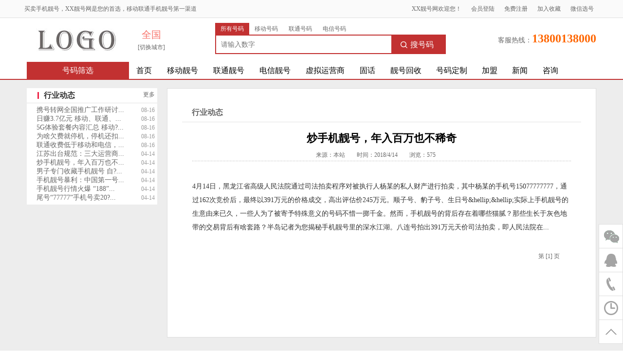

--- FILE ---
content_type: text/html; charset=gb2312
request_url: http://f2.1maihao.com/a/1607.html
body_size: 7310
content:

<!DOCTYPE html PUBLIC "-//W3C//DTD XHTML 1.0 Transitional//EN" "http://www.w3.org/TR/xhtml1/DTD/xhtml1-transitional.dtd">
<html xmlns="http://www.w3.org/1999/xhtml">
<head>
<meta http-equiv="Content-Type" content="text/html; charset=utf-8" />
<meta name="renderer" content="webkit" />
<title>炒手机靓号，年入百万也不稀奇--XX靓号网--XX手机号码、XX手机号码、XX手机号码</title>
<meta name="Keywords" content="炒手机靓号，年入百万也不稀奇,XX手机号码、XX手机号码、XX手机号码" />
<meta name="Description" content="炒手机靓号，年入百万也不稀奇," />
<link href="/statics/style/defaultStyle.css?v=20180619" rel="stylesheet" type="text/css" />
<link href="/skin/default/style/defaultStyle.css?v=20180619" rel="stylesheet" type="text/css" />
<script type="text/javascript" src="/statics/js/jquery.js"></script>
<script type="text/javascript" src="/statics/js/public.js?v=20180619"></script>
<script type="text/javascript" src="/statics/js/suitPic.js"></script>
<script type="text/javascript" language="javascript">
function showContent(e)
{
    var o=document.getElementById('num');
    var k=o.value;
    
    for(i=0;i<k;i++)
    {
        document.getElementById('reContent'+i).style.display='none';
        document.getElementById('pages'+i).className="word";
    }
    
    e.className='red';
    
    //document.getElementById(e).style.display='block';
    //alert(e);
    
    var n=jsright(e.id,1);
    document.getElementById('reContent'+n).style.display='block';
    location.href='#';
    
}
function jsright(rights,rightn) 
{ 
    var sr=rights; 
    sr = sr.substring(sr.length-rightn,sr.length); 
    return sr; 
}
</script>
</head>

<body>
<!--top begin-->
<!--top begin-->
<div class="topBar">
<div class="topBar_Main">
<span>XX靓号网欢迎您！<a href='/member/login.aspx'>会员登陆</a><a href='/member/reg.aspx'>免费注册</a><a href="javascript:addFavorite();">加入收藏</a><em class="top-wx" onmouseover="$(this).find('i').show();" onmouseout="$(this).find('i').hide();">微信选号<i><img src="/uploads/201841215368_wx2.jpg" alt="XX靓号网官方微信二维码" /></i></em></span>
买卖手机靓号，XX靓号网是您的首选，移动联通手机靓号第一渠道
</div>
</div>

<!--header begin-->
<div id="header">
<div id="logo"><a href="http://www.xxx.com"><img src="/uploads/2016929152153_logo.png" alt="XX靓号网" /></a></div>
<div class="header-city" style="display:block;"><span id="curCity">全国</span><a href="javascript:void(0);" id="changeCity-top" class="changeCity">[切换城市]</a></div>
<!--so begin-->
<div class="top-so" onmouseover="$('#top-so-pop').show();" onmouseout="$('#top-so-pop').hide();">
<ul class="so-cat clearfix"><li data-cid="" class="cur">所有号码</li><li data-cid="19">移动号码</li><li data-cid="20">联通号码</li><li data-cid="21">电信号码</li></ul>
<input id="txtKey" class="v-search-box-input" value="" type="text" placeholder="请输入数字" autocomplete="off" />
<button type="button" class="v-search-box-button" onclick="search();" ><i class="v-icon"></i>搜号码</button>
<!--so pop begin-->
<div class="top-so-pop" id="top-so-pop" style="display:none;">
<!--号码筛选 begin-->
<div class="">
<table>
<tr><th>连号：</th>
<td><ul>
<li><a href="/product/?features=AAA">AAA</a></li>
<li><a href="/product/?features=AAAA">AAAA</a></li>
<li><a href="/product/?features=AAAAA">AAAAA</a></li></ul>
</td></tr>
<tr><th>顺子号：</th>
<td><ul>
<li><a href="/product/?features=ABCD">ABCD</a></li>
<li><a href="/product/?features=ABCDE">ABCDE</a></li>
<li><a href="/product/?features=ABCDEF">ABCDEF</a><br /></li></ul>
</td></tr>
<tr><th>对子号：</th>
<td><ul>
<li><a href="/product/?features=AABB">AABB</a></li>
<li><a href="/product/?features=AABBCC">AABBCC</a></li>
<li><a href="/product/?features=AAABBB">AAABBB</a></li>
<li><a href="/product/?features=AAAABBBB">AAAABBBB</a></li>
<li><a href="/product/?features=ABAB">ABAB</a></li>
<li><a href="/product/?features=ABABAB">ABABAB</a></li>
<li><a href="/product/?features=ABCABC">ABCABC</a></li>
<li><a href="/product/?features=ABCDABCD">ABCDABCD</a></li>
<li><a href="/product/?features=AAAAB">AAAAB</a></li></ul>
</td></tr>
</table>
<div><a href="/product/">更多筛选条件</a></div>
</div>
<!--号码筛选 end-->
</div>
<!--so pop end-->
</div>
<!--so end-->
<div class="top-3">
<div class="top-tel">客服热线：<span>13800138000</span></div>
</div>

</div>
<!--header end-->

<!--nav begin-->
<div class="nav-container">
<div class="nav">
<div class="nav-cats"  onmouseover="$('#nav-cats-pop').show();" onmouseout="$('#nav-cats-pop').hide();">号码筛选
<!--号码筛选 begin-->
<div class="searchItem nav-cats-pop" style="border:2px solid #C23131;" id="nav-cats-pop">
<table>
<tr><th>运营商：</th><td><a   class='selected'  href='/product/default.aspx?company=&type=mb'>全部</a> <a   href='/product/default.aspx?company=19&type=mb'>移动</a> <a   href='/product/default.aspx?company=20&type=mb'>联通</a> <a   href='/product/default.aspx?company=21&type=mb'>电信</a> <a   href='/product/default.aspx?company=22&type=mb'>虚商</a>  </td></tr>
<tr style="display:none;"><th>城市：</th><td><a   class='selected'  href='/product/default.aspx?city=&type=mb'>全部</a> <a   href='/product/default.aspx?city=101&type=mb'>北京</a> <a   href='/product/default.aspx?city=401&type=mb'>太原</a> <a   href='/product/default.aspx?city=1901&type=mb'>广州</a>  </td></tr>
<tr><th>号段：</th><td><a   class='selected'  href='/product/default.aspx?frontNumber=&type=mb'>全部</a> <a   href='/product/default.aspx?frontNumber=130|&type=mb'>130</a> <a   href='/product/default.aspx?frontNumber=131|&type=mb'>131</a> <a   href='/product/default.aspx?frontNumber=132|&type=mb'>132</a> <a   href='/product/default.aspx?frontNumber=133|&type=mb'>133</a> <a   href='/product/default.aspx?frontNumber=134|&type=mb'>134</a> <a   href='/product/default.aspx?frontNumber=135|&type=mb'>135</a> <a   href='/product/default.aspx?frontNumber=136|&type=mb'>136</a> <a   href='/product/default.aspx?frontNumber=137|&type=mb'>137</a> <a   href='/product/default.aspx?frontNumber=138|&type=mb'>138</a> <a   href='/product/default.aspx?frontNumber=139|&type=mb'>139</a> <a   href='/product/default.aspx?frontNumber=145|&type=mb'>145</a> <a   href='/product/default.aspx?frontNumber=146|&type=mb'>146</a> <a   href='/product/default.aspx?frontNumber=147|&type=mb'>147</a> <a   href='/product/default.aspx?frontNumber=150|&type=mb'>150</a> <a   href='/product/default.aspx?frontNumber=151|&type=mb'>151</a> <a   href='/product/default.aspx?frontNumber=152|&type=mb'>152</a> <a   href='/product/default.aspx?frontNumber=153|&type=mb'>153</a> <a   href='/product/default.aspx?frontNumber=155|&type=mb'>155</a> <a   href='/product/default.aspx?frontNumber=156|&type=mb'>156</a> <a   href='/product/default.aspx?frontNumber=157|&type=mb'>157</a> <a   href='/product/default.aspx?frontNumber=158|&type=mb'>158</a> <a   href='/product/default.aspx?frontNumber=159|&type=mb'>159</a> <a   href='/product/default.aspx?frontNumber=162|&type=mb'>162</a> <a   href='/product/default.aspx?frontNumber=165|&type=mb'>165</a> <a   href='/product/default.aspx?frontNumber=166|&type=mb'>166</a> <a   href='/product/default.aspx?frontNumber=167|&type=mb'>167</a> <a   href='/product/default.aspx?frontNumber=1700|&type=mb'>1700</a> <a   href='/product/default.aspx?frontNumber=1701|&type=mb'>1701</a> <a   href='/product/default.aspx?frontNumber=1702|&type=mb'>1702</a> <a   href='/product/default.aspx?frontNumber=1703|&type=mb'>1703</a> <a   href='/product/default.aspx?frontNumber=1704|&type=mb'>1704</a> <a   href='/product/default.aspx?frontNumber=1705|&type=mb'>1705</a> <a   href='/product/default.aspx?frontNumber=1706|&type=mb'>1706</a> <a   href='/product/default.aspx?frontNumber=1707|&type=mb'>1707</a> <a   href='/product/default.aspx?frontNumber=1708|&type=mb'>1708</a> <a   href='/product/default.aspx?frontNumber=1709|&type=mb'>1709</a> <a   href='/product/default.aspx?frontNumber=171|&type=mb'>171</a> <a   href='/product/default.aspx?frontNumber=172|&type=mb'>172</a> <a   href='/product/default.aspx?frontNumber=173|&type=mb'>173</a> <a   href='/product/default.aspx?frontNumber=175|&type=mb'>175</a> <a   href='/product/default.aspx?frontNumber=176|&type=mb'>176</a> <a   href='/product/default.aspx?frontNumber=177|&type=mb'>177</a> <a   href='/product/default.aspx?frontNumber=178|&type=mb'>178</a> <a   href='/product/default.aspx?frontNumber=180|&type=mb'>180</a> <a   href='/product/default.aspx?frontNumber=181|&type=mb'>181</a> <a   href='/product/default.aspx?frontNumber=182|&type=mb'>182</a> <a   href='/product/default.aspx?frontNumber=183|&type=mb'>183</a> <a   href='/product/default.aspx?frontNumber=184|&type=mb'>184</a> <a   href='/product/default.aspx?frontNumber=185|&type=mb'>185</a> <a   href='/product/default.aspx?frontNumber=186|&type=mb'>186</a> <a   href='/product/default.aspx?frontNumber=187|&type=mb'>187</a> <a   href='/product/default.aspx?frontNumber=188|&type=mb'>188</a> <a   href='/product/default.aspx?frontNumber=189|&type=mb'>189</a> <a   href='/product/default.aspx?frontNumber=191|&type=mb'>191</a> <a   href='/product/default.aspx?frontNumber=198|&type=mb'>198</a> <a   href='/product/default.aspx?frontNumber=199|&type=mb'>199</a>   </td></tr>
<tr><th>特色：</th><td><a   class='selected'  href='/product/default.aspx?features=&type=mb'>全部</a> <a   href='/product/default.aspx?features=AAA&type=mb'>AAA</a> <a   href='/product/default.aspx?features=AAAA&type=mb'>AAAA</a> <a   href='/product/default.aspx?features=AAAAA&type=mb'>AAAAA</a> <a   href='/product/default.aspx?features=AAAAAA&type=mb'>6A</a> <a   href='/product/default.aspx?features=AAAAAAA&type=mb'>7A</a> <a   href='/product/default.aspx?features=AAAAAAAA&type=mb'>8A</a> <a   href='/product/default.aspx?features=ABC&type=mb'>ABC</a> <a   href='/product/default.aspx?features=ABCD&type=mb'>ABCD</a> <a   href='/product/default.aspx?features=ABCDE&type=mb'>ABCDE</a> <a   href='/product/default.aspx?features=ABCDEF&type=mb'>ABCDEF</a> <a   href='/product/default.aspx?features=AAAB&type=mb'>AAAB</a> <a   href='/product/default.aspx?features=AAAAB&type=mb'>AAAAB</a> <a   href='/product/default.aspx?features=AAAAAB&type=mb'>AAAAAB</a> <a   href='/product/default.aspx?features=AAAAAAB&type=mb'>AAAAAAB</a> <a   href='/product/default.aspx?features=AAAABB&type=mb'>AAAABB</a> <a   href='/product/default.aspx?features=AAAAABB&type=mb'>AAAAABB</a> <a   href='/product/default.aspx?features=AABB&type=mb'>AABB</a> <a   href='/product/default.aspx?features=AABBCC&type=mb'>AABBCC</a> <a   href='/product/default.aspx?features=AAABBB&type=mb'>AAABBB</a> <a   href='/product/default.aspx?features=AAAABBBB&type=mb'>AAAABBBB</a> <a   href='/product/default.aspx?features=ABAB&type=mb'>ABAB</a> <a   href='/product/default.aspx?features=ABABAB&type=mb'>ABABAB</a> <a   href='/product/default.aspx?features=ABCABC&type=mb'>ABCABC</a> <a   href='/product/default.aspx?features=ABCDABCD&type=mb'>ABCDABCD</a> <a   href='/product/default.aspx?features=AABBB&type=mb'>AABBB</a> <a   href='/product/default.aspx?features=AABBBB&type=mb'>AABBBB</a> <a   href='/product/default.aspx?features=AAABBBB&type=mb'>AAABBBB</a> <a   href='/product/default.aspx?features=AABBBBB&type=mb'>AABBBBB</a> <a   href='/product/default.aspx?features=AABBCCCC&type=mb'>AABBCCCC</a> <a   href='/product/default.aspx?features=ABABCCCC&type=mb'>ABABCCCC</a> <a   href='/product/default.aspx?features=AAABBBCCC&type=mb'>AAABBBCCC</a> <a   href='/product/default.aspx?features=ABABCCC&type=mb'>ABABCCC</a> <a   href='/product/default.aspx?features=AABBCCC&type=mb'>AABBCCC</a> <a   href='/product/default.aspx?features=ABCDDD&type=mb'>ABCDDD</a> <a   href='/product/default.aspx?features=ABBBCDDD&type=mb'>ABBBCDDD</a> <a   href='/product/default.aspx?features=AABBCCDD&type=mb'>AABBCCDD</a> <a   href='/product/default.aspx?features=AAABAAAB&type=mb'>AAABAAAB</a> <a   href='/product/default.aspx?features=ABACADAE&type=mb'>ABACADAE</a> <a   href='/product/default.aspx?features=BACADAEA&type=mb'>BACADAEA</a> <a   href='/product/default.aspx?features=ABABABAB&type=mb'>ABABABAB</a> <a   href='/product/default.aspx?features=AABAA&type=mb'>AABAA</a> <a   href='/product/default.aspx?features=AAABA&type=mb'>AAABA</a>  </td></tr>
<tr><th>连号：</th><td><a   class='selected'  href='/product/default.aspx?repeatNumber=&type=mb'>全部</a> <a   href='/product/default.aspx?repeatNumber=999&type=mb'>999</a> <a   href='/product/default.aspx?repeatNumber=888&type=mb'>888</a> <a   href='/product/default.aspx?repeatNumber=777&type=mb'>777</a> <a   href='/product/default.aspx?repeatNumber=666&type=mb'>666</a> <a   href='/product/default.aspx?repeatNumber=555&type=mb'>555</a> <a   href='/product/default.aspx?repeatNumber=444&type=mb'>444</a> <a   href='/product/default.aspx?repeatNumber=333&type=mb'>333</a> <a   href='/product/default.aspx?repeatNumber=222&type=mb'>222</a> <a   href='/product/default.aspx?repeatNumber=111&type=mb'>111</a> <a   href='/product/default.aspx?repeatNumber=000&type=mb'>000</a>  </td></tr>
<tr><th>数字：</th><td><a   class='selected'  href='/product/default.aspx?moreNumber=&type=mb'>全部</a> <a   href='/product/default.aspx?moreNumber=n9&type=mb'>9较多</a> <a   href='/product/default.aspx?moreNumber=n8&type=mb'>8较多</a> <a   href='/product/default.aspx?moreNumber=n7&type=mb'>7较多</a> <a   href='/product/default.aspx?moreNumber=n6&type=mb'>6较多</a> <a   href='/product/default.aspx?moreNumber=n5&type=mb'>5较多</a> <a   href='/product/default.aspx?moreNumber=n4&type=mb'>4较多</a> <a   href='/product/default.aspx?moreNumber=n3&type=mb'>3较多</a> <a   href='/product/default.aspx?moreNumber=n2&type=mb'>2较多</a> <a   href='/product/default.aspx?moreNumber=n1&type=mb'>1较多</a> <a   href='/product/default.aspx?moreNumber=n0&type=mb'>0较多</a>  </td></tr>
<tr><th>生日：</th><td><a   class='selected'  href='/product/default.aspx?month=&type=mb'>全部</a> <a   href='/product/default.aspx?month=m1&type=mb'>一月</a> <a   href='/product/default.aspx?month=m2&type=mb'>二月</a> <a   href='/product/default.aspx?month=m3&type=mb'>三月</a> <a   href='/product/default.aspx?month=m4&type=mb'>四月</a> <a   href='/product/default.aspx?month=m5&type=mb'>五月</a> <a   href='/product/default.aspx?month=m6&type=mb'>六月</a> <a   href='/product/default.aspx?month=m7&type=mb'>七月</a> <a   href='/product/default.aspx?month=m8&type=mb'>八月</a> <a   href='/product/default.aspx?month=m9&type=mb'>九月</a> <a   href='/product/default.aspx?month=m10&type=mb'>十月</a> <a   href='/product/default.aspx?month=m11&type=mb'>十一月</a> <a   href='/product/default.aspx?month=m12&type=mb'>十二月</a>  </td></tr>
<tr><th>排除：</th><td><a   class='selected'  href='/product/default.aspx?except=&type=mb'>不限</a> <a   href='/product/default.aspx?except=e0|&type=mb'>不带0</a> <a   href='/product/default.aspx?except=e2|&type=mb'>不带2</a> <a   href='/product/default.aspx?except=e3|&type=mb'>不带3</a> <a   href='/product/default.aspx?except=e4|&type=mb'>不带4</a> <a   href='/product/default.aspx?except=e5|&type=mb'>不带5</a> <a   href='/product/default.aspx?except=e6|&type=mb'>不带6</a> <a   href='/product/default.aspx?except=e7|&type=mb'>不带7</a> <a   href='/product/default.aspx?except=e8|&type=mb'>不带8</a> <a   href='/product/default.aspx?except=e9|&type=mb'>不带9</a>  </td></tr>
<tr><th>价格：</th><td><a   class='selected'  href='/product/default.aspx?price=&type=mb'>全部</a> <a   href='/product/default.aspx?price=0-300&type=mb'>300以下</a> <a   href='/product/default.aspx?price=301-500&type=mb'>301-500</a> <a   href='/product/default.aspx?price=501-1000&type=mb'>501-1000</a> <a   href='/product/default.aspx?price=1001-3000&type=mb'>1001-3000</a> <a   href='/product/default.aspx?price=3001-5000&type=mb'>3001-5000</a> <a   href='/product/default.aspx?price=5001-10000&type=mb'>5001-1万</a> <a   href='/product/default.aspx?price=10001-50000&type=mb'>1-5万</a> <a   href='/product/default.aspx?price=50000-&type=mb'>5万以上</a>  </td></tr>
</table>

</div>
<!--号码筛选 end-->
</div>
<ul>
<li><a href="/">首页</a></li><li class="line"></li>
<li><a href="/product/?type=mb&company=19">移动靓号</a></li><li class="line"></li>
<li><a href="/product/?type=mb&company=20">联通靓号</a></li><li class="line"></li>
<li><a href="/product/?type=mb&company=21">电信靓号</a></li><li class="line"></li>
<li><a href="/product/?type=mb&company=22">虚拟运营商</a></li><li class="line"></li>
<li><a href="/product/?type=tel">固话</a></li><li class="line"></li>
<li><a href="/pc/huishou.aspx">靓号回收</a></li>
<li><a href="/pc/dingzhi.aspx">号码定制</a></li>
<li><a href="/info/?id=30">加盟</a></li>
<li><a href="/news/?id=183">新闻</a></li><li class="line"></li>
<li><a href="/feedback/">咨询</a></li><li class="line"></li>
</ul>
</div>
<div class="clear"></div>
</div>
<!--nav end-->

<script type="text/javascript">
function search()
						{
						    var key=document.getElementById("txtKey").value;
						    if(key=='' || key=='请输入搜索关键字')
						    { alert('请输入搜索关键字'); return; }

						    var cid = $(".so-cat .cur").data('cid');
						    if (cid != '') {
						        window.location.href = "/product/?company=" + cid + "&keyword=" + key;
                            }
						    else {
						        window.location.href = "/product/?keyword=" + key;
						    }
						}

						$(".so-cat li").click(function () {
						    $(this).siblings().removeClass('cur');
						    $(this).addClass('cur');
						})

                        

						</script>
<!--top end-->
<!--top end-->

<!--main begin-->
<div class="container-full">
<div class="container-main">
<!--left begin-->
<div class="left-side">
<!--commonBox begin-->
<div class="commonBox">
<div class="commonBox_title">
<span class="commonBox_title_word"><i></i>行业动态</span>
<span class="commonBox_title_more"><a href="/news/?id=197">更多</a></span>
</div>
<div class="commonBox_content">
<!---->
    <ul>
     
    <li>
<a target="_blank" href="1648.html" title="携号转网全国推广工作研讨会召开 移动联通电信介绍实施技术方案">
携号转网全国推广工作研讨...
</a><span class="time">08-16 </span>
</li>

    <li>
<a target="_blank" href="1647.html" title="日赚3.7亿元 移动、联通、电信还有多少合约机纠纷没解决">
日赚3.7亿元 移动、联通、...
</a><span class="time">08-16 </span>
</li>

    <li>
<a target="_blank" href="1646.html" title="5G体验套餐内容汇总 移动联通电信5g体验套餐资费">
5G体验套餐内容汇总 移动?...
</a><span class="time">08-16 </span>
</li>

    <li>
<a target="_blank" href="1645.html" title="为啥欠费就停机，停机还扣费？移动、联通、电信这样解释">
为啥欠费就停机，停机还扣...
</a><span class="time">08-16 </span>
</li>

    <li>
<a target="_blank" href="1644.html" title="联通收费低于移动和电信，为什么用户反而少">
联通收费低于移动和电信，...
</a><span class="time">08-16 </span>
</li>

    <li>
<a target="_blank" href="1608.html" title="江苏出台规范：三大运营商所有套餐必须全公示">
江苏出台规范：三大运营商...
</a><span class="time">04-14 </span>
</li>

    <li>
<a target="_blank" href="1607.html" title="炒手机靓号，年入百万也不稀奇">
炒手机靓号，年入百万也不...
</a><span class="time">04-14 </span>
</li>

    <li>
<a target="_blank" href="1606.html" title="男子专门收藏手机靓号 自称曾花40万买个号">
男子专门收藏手机靓号 自?...
</a><span class="time">04-14 </span>
</li>

    <li>
<a target="_blank" href="1605.html" title="手机靓号暴利：中国第一号18888888888卖出1.2亿">
手机靓号暴利：中国第一号...
</a><span class="time">04-14 </span>
</li>

    <li>
<a target="_blank" href="1604.html" title="手机靓号行情火爆 “188”号码喊价589万">
手机靓号行情火爆 “188”...
</a><span class="time">04-14 </span>
</li>

    <li>
<a target="_blank" href="1603.html" title="尾号“77777”手机号卖20多万">
尾号“77777”手机号卖20?...
</a><span class="time">04-14 </span>
</li>

</ul>
<!---->
</div>
</div>
<!--commonBox end-->
</div>
<!--left end-->
<!--right begin-->
<div class="right-side">

<!--位置导航 begin-->
<div class="positionBar">
<span class="positionBar_word">行业动态</span>
</div>
<!--位置导航 end-->
<!--详细内容 begin-->
<div class="art_detail">
<div class="art_detail_tit">炒手机靓号，年入百万也不稀奇</div>
<div class="art_detail_time">来源：本站&nbsp;&nbsp;&nbsp;&nbsp;&nbsp;&nbsp;&nbsp;&nbsp;时间：2018/4/14&nbsp;&nbsp;&nbsp;&nbsp;&nbsp;&nbsp;&nbsp;&nbsp;浏览：575&nbsp;&nbsp;&nbsp;&nbsp;&nbsp;&nbsp;&nbsp;&nbsp;
</div>
<div class="art_detail_body" id="mainContent">
    <!---->
    
    <br />
    <div style='display:none;' id='reContent0'><p>4月14日，黑龙江省高级人民法院通过司法拍卖程序对被执行人杨某的私人财产进行拍卖，其中杨某的手机号15077777777，通过162次竞价后，最终以391万元的价格成交，高出评估价245万元。顺子号、豹子号、生日号&amp;hellip;&amp;hellip;实际上手机靓号的生意由来已久，一些人为了被寄予特殊意义的号码不惜一掷千金。然而，手机靓号的背后存在着哪些猫腻？那些生长于灰色地带的交易背后有啥套路？半岛记者为您揭秘手机靓号里的深水江湖。八连号拍出391万元天价司法拍卖，即人民法院在...</p></div>
    <!---->
  </div>
<div class="art_detail_page" style="text-align:right;">
<br /><br />
第   <span id='pages0' style='cursor:hand;' onclick='showContent(this)' >[1]</span>   页　　
<input type="hidden" name="num" id="num" value="1" />
                          <script type="text/javascript">
                              document.getElementById('reContent0').style.display = 'block';
                              suitPic('mainContent', 650, 2000);
                          </script>
</div>
</div>
<!--详细内容 end-->

<div class="clear"></div>
</div>
<!--right end-->
<div class="clear"></div>
</div>
</div>
<!--main end-->

<!--foot begin-->
<!--foot begin-->
<div id="footer" class="heightAuto">
<div class="botNav">
<ul>
<li><a href="/info/?id=20">关于我们</a>  |</li>
<li><a href="/info/?id=21">联系我们</a>  |</li>
<li><a href="/info/?id=30">商务合作</a>  |</li>
<li><a href="/info/?id=22">广告服务</a>  |</li>
<li><a href="/info/?id=23">免责声明</a>  |</li>
<li><a href="/FeedBack/">意见反馈</a>  |</li>
<li><a href="/link/">友情链接</a>  |</li>
<li><a href="/help/">帮助中心</a></li>
</ul>
</div>

<div class="margintop5"></div>
<div class="copyright">

XX靓号网(http://www.xxx.com) <a href='http://www.beian.miit.gov.cn' target='_blank'>粤ICP备00000000号</a>
<br/>


</div>
</div>

<!--foot end-->

<!--kefu begin-->
<div class="kf">
    <ul>
        
        <li class="kf-wx">
            <div class="on" style="display: none;">微信<br>客服</div>
            <div class="other" style="display: none;"><img src="/uploads/201841215368_wx2.jpg" alt="客服微信" /><br />客服微信 </div>
        </li>
        <li class="kf-qq">
            <div class="on" style="display: none;">QQ<br/>客服</div>
            <div class="other" style="display: none;"><div class="q"><a href='http://wpa.qq.com/msgrd?v=1&amp;uin=10000&amp;site=qq&amp;menu=yes' title='点击发QQ消息' target='_blank'>张三(销售)</a><a href='http://wpa.qq.com/msgrd?v=1&amp;uin=10000&amp;site=qq&amp;menu=yes' title='点击发QQ消息' target='_blank'>李四(销售)</a><a href='http://wpa.qq.com/msgrd?v=1&amp;uin=10000&amp;site=qq&amp;menu=yes' title='点击发QQ消息' target='_blank'>王五(销售)</a><a href='http://wpa.qq.com/msgrd?v=1&amp;uin=10000&amp;site=qq&amp;menu=yes' title='点击发QQ消息' target='_blank'>刘六(合作)</a></div><div class="w"></div></div>
        </li>
        <li class="kf-tel">
            <div class="on" style="display: none;">客服<br/>热线</div>
            <div class="other" style="display: none;">13800138000<br/></div>
        </li>
        <li class="kf-time">
            <div class="on" style="display: none;">服务<br/>时间</div>
            <div class="other" style="display: none;">电话服务：<br/>周一至周日 9:00~21:00<br/></div>
        </li>
        <li class="kf-top" id="up_top">
            <div class="on" style="display: none;">返回<br/>顶部</div>
        </li>
    </ul>
</div>
<!--kefu end-->
<script type="text/javascript" src="/statics/js/jquery.js"></script>
<script src="/statics/plus/layer/layer.js" type="text/javascript"></script>
<script type="text/javascript" src="/statics/js/jquery.cookie.js"></script>
<script type="text/javascript">
    $(document).ready(function () {
    
        $("#changeCity-top").click(function () {
            layer.open({
                type: 2,
                title: '切换城市',
                shadeClose: true,
                shade: 0.5,
                area: ['640px', '550px'],
                maxmin: false,
                anim: 0,
                content: '/pc/inc/city.aspx'
            });
        });
        
    })
</script>

<!--foot end-->
</body>
</html>

--- FILE ---
content_type: text/css
request_url: http://f2.1maihao.com/statics/style/defaultStyle.css?v=20180619
body_size: 16840
content:
/*public*/
body{font-size:12px;line-height:18px;color:#666666;font-family: 'Microsoft YaHei','宋体';text-align:center;}
body,form,input,ul,li{ margin:0; padding:0;}
div{margin:0 auto;padding:0;}
li{	list-style:none}
a{font-size:12px;color: #666666;text-decoration:none;}/*line-height:18px;*/
a:hover {color:#FF0000;}
a:focus{outline:none;}
img{ border:0;}
a.red{ font-size:13px; color:red;text-decoration:none;  }
a.red:hover{ color:Blue;}
.dotline_x {height:1px;background: url(../images/bg-line.gif);}
.word_bold{ font-weight:bold; color:#000000;}

.mr15 {margin-right: 15px;}
.ml30 {margin-left: 30px;}
.ml100 {margin-left: 100px;}
.mt15{ margin-top:15px;}

.margintop5{ height:5px; line-height:5px; clear:both;}

.bg-no{ background:none;}
.bg-white{background: #fff none repeat scroll 0 0;}
.bg-gray{ background: #f5f5f5 none repeat scroll 0 0;}

.clear{ clear:both;}

/*容器*/
.container-full{background: #ededed none repeat scroll 0 0; padding:1px 0; }/*f5f5f5*/
.container-main{width:1170px;padding:1px 0;}
.container-mid{margin:50px auto; padding:35px; width:1100px; background:#fff none no-repeat scroll 0 0;}

.left-side{ float:left; width:270px; margin-top:15px;}
.right-side{ float:right; width:820px; background-color:#fff;margin-top:15px; margin-bottom:30px; padding:30px; min-height:450px; border:1px solid #DCDCDC;}

.uc .left-side{ float:left; width:120px; margin-top:15px;}
.uc .right-side{ float:right; width:1010px; background-color:#fff;margin-top:15px; margin-bottom:30px; padding:30px 15px; min-height:450px; border:1px solid #DCDCDC;}


/*********commonBox begin************/
.commonBox{ margin-right:2px !important;margin-right:0; background-color:#fff; }
.commonBox_title{width:100%; height:30px; background:#fff none left top repeat-x; border:none; border-bottom:solid #e3e3e3 1px;text-align:left;}
.commonBox_content{text-align:left; padding:5px;}
.commonBox_title_word{ float:left; color:#333333; font-size:16px; font-weight:bold; text-align:left; background:none; padding-left:14px; margin-left:8px; line-height:30px; }
.commonBox_title_word i{ display:block; width:3px; height:14px; background-color:#ee2346; float:left; margin-top:8px; margin-right:10px;}
.commonBox_title_more{ float:right; margin-right:5px;height:27px; line-height:27px;}
.commonBox_title_more a:link,.commonBox_title_more a:visited,.commonBox_title_more a:hover{ line-height:27px;}

.commonBox_content a{ font-size:14px; margin-left:15px;}
.commonBox_content .time{ float:right;color:#999;}

.commonBox-n .commonBox_title{width:100%; height:30px; border:0; border-top:solid #c23131 2px; background-color:#fafafa; text-align:left;}
.commonBox-n .commonBox_content{border-left:none;border-bottom:none;border-right:none;text-align:left; background-color:#fff; min-height:100px;}
.box-border-gray{ border:1px solid #DCDCDC;}
/*********commonBox end************/

.positionBar{ width:100%;height:38px; line-height:38px;border-bottom:solid  #e3e3e3 1px;text-align:left;margin-bottom:10px;}
.positionBar_word{color:#666666; font-size:16px; font-weight:bold; margin-left:20px;}

.positionBar-s{ width:100%;height:38px; line-height:38px;border-bottom:solid  #e3e3e3 1px;text-align:left;margin-bottom:10px;}
.positionBar-s .tit{color:#666666; font-size:13px; margin-left:20px;}

/*********top begin************/
.topBar{
    background: #fafafa none repeat scroll 0 0;
    border-bottom: 1px solid #dfdfdf;
    height: 36px;
    width: 100%;
   }
.topBar_Main{ width:1180px; height:36px; line-height:36px; text-align:left; margin:auto; overflow:hidden;}
.topBar_Main span{ float:right;width:500px; text-align:right;}
.topBar_Main span a{ margin-left:20px;}

.top-wx{ font-style:normal; display:inline-block; margin-left:20px; margin-right:10px; height:36px; position:relative;}
.top-wx i{ font-style:normal;display:none; width:100px; height:100px; border:1px solid #ddd; background-color:#fff; padding:5px; position:absolute; top:36px; right:0; text-align:center; vertical-align:middle;}

#header{ 
height:90px;
overflow: visible;
width:1180px; 
}
#logo{
float:left;
height:85px; width:220px; overflow:hidden; text-align:center;
}
#logo img{ margin-top:5px; max-width:220px; height:auto; }

.top-so{height:30px; margin-left:100px; margin-top:10px; float:left;position:relative;z-index:19;}

.so-cat{ width:470px;}
.so-cat li{ float:left; width:70px; height:24px; line-height:24px; cursor:pointer;}
.so-cat .cur{background-color: #c23131; color:#fff;}

.top-tel{}
.v-search-box-input {
    -moz-border-bottom-colors: none;
    -moz-border-left-colors: none;
    -moz-border-right-colors: none;
    -moz-border-top-colors: none;
    border-color: #c23131;
    border-image: none;
    border-style: solid solid solid solid;
    border-width: 2px 2px 2px 2px;
    font-size: 14px;
    height: 36px;
    line-height: 36px;
    outline: 0 none;
    padding-left: 10px;
    vertical-align: middle;
    width: 350px;
    float:left;
}
.v-search-box-button {
    background-color: #c23131;
    border: 0 none;
    color: #fff;
    font-size: 16px;
    height: 40px;
    line-height: 40px;
    outline: 0 none;
    padding-left: 4px;
    vertical-align: middle;
    width: 110px;
    cursor:pointer;
    float:left;
}
.top-so-pop{ width:472px; height:180px; border:1px solid #c23131; position:absolute;top:60px; left:0; background-color:#fff; }
.top-so-pop table{border-collapse:separate;border-spacing:0 15px;}
.top-so-pop table tr{ background: rgba(0, 0, 0, 0) url("../images/bg-line.gif") repeat-x scroll left bottom; }
.top-so-pop table tr:last-child{ background-image: none;}
.top-so-pop table th{ width:80px; text-align:right;}
.top-so-pop table td ul li{ float:left; width:90px; text-align:left;}

.v-icon {
    background: rgba(0, 0, 0, 0) url("../images/so.png") no-repeat scroll 0 0;
    display: inline-block;
    height: 14px;
    position: relative;
    right: 6px;
    top: 2px;
    width: 14px;
}

.top-3{ float:right; margin-top:15px;}

.top-tel{ margin:0 5px; height:55px; line-height:55px; font-size:14px; }
.top-tel span{  font-size:24px; color:#FF6600; font-weight:bold;}

.cartTips{ background:url(../images/index_bg.gif) 0 -50px  no-repeat; width:198px; height:30px; line-height:30px; text-align:center; float:right; padding-left:10px;}

.cartTips a.a2:link{ font-size:12px; text-decoration:none; color:#ffffff; }
.cartTips a.a2:visited{ font-size:12px; text-decoration:none; color:#ffffff;}
.cartTips a.a2:hover{ font-size:12px; text-decoration:none; color:#ffffff;}

.cartTips a:link{ font-size:12px; text-decoration:none; color:#F60; }
.cartTips a:visited{ font-size:12px; text-decoration:none; color:#F60;}
.cartTips a:hover{ font-size:12px; text-decoration:none; color:#red;}

.nav-container{width:100%;height:35px;border-bottom:2px #C23131 solid;}
.nav{width:1170px; height:35px; line-height:35px; }
.nav .line{background: url(../images/line.png) repeat-x left top; height: 35px; width: 1px; line-height:35px; }
.nav ul{}
.nav ul li{ float:left; height:35px; line-height:35px; }
.nav ul li a{ text-decoration:none; font-size:16px;color:#000; margin: 0 15px;}
.nav ul li a:visited{ }
.nav ul li a:hover{ color:red;}
.nav-cats{ position:relative; float:left; width:210px; height:35px; line-height:35px; background-color:#C23131; color:#fff; font-size:16px; text-align:center;}
 .nav-cats-pop{ position:absolute; top:35px; left:0;width:925px !important;width:925px;display:none; z-index:29; 
filter: alpha(opacity=95);  
background-color: rgb(255,255,255);  
background-color: rgba(255,255,255,0.95); 

 }
  .nav-cats-pop tr{ line-height:20px;}

/*********top end************/

/***********筛选*************************/
.searchItem{ border:solid 1px #e7e3e7; text-align:center; width:1168px !important;width:1170px; overflow:hidden;}
.searchItem table{ width:98%;}
.searchItem tr{background: url(../images/bg-line.gif) left bottom repeat-x;}
.searchItem tr:last-child { background-image:none;}  
.searchItem th{ text-align:right; height:28px; width:70px; color:Gray; font-size:12px;}
.searchItem td{ text-align:left; padding-left:10px;}
/*
.searchItem table a:link{ text-decoration:none; font-size:14px; color:#1F376D;margin:2px 5px; }
.searchItem table a:visited{ text-decoration:none; font-size:14px; color:#1F376D;margin:2px 5px; }
.searchItem table a:hover{ text-decoration:underline; font-size:14px; color:#FF3300;margin:2px 5px; }
*/
.searchItem table a{text-decoration:none;font-size:14px;color:#1F376D;margin;margin:2px 5px;padding:3px;display:block;float:left;}
.searchItem table a:hover{ text-decoration:none; font-size:14px; color:#FF3300;margin:1px 5px; border:1px solid #FF3300; border-radius:3px; }

.searchItem input[type="button"]{background-color: #c23131; color: #fff; font-size: 14px; border: 0; outline: 0 none;border-radius:3px; height: 25px; line-height: 25px; padding:0 10px; text-align:center; cursor: pointer; }
.searchItem input[type="checkbox"]{width:20px; height:20px; vertical-align:middle;}
.searchItem input[type="text"]{ height:22px; line-height:22px; border:1px solid c3c3c3;}

a.selected{ font-size:12px;line-height:18px;text-decoration:none;background-color:#c23131; color:#FFFFFF !important; padding:3px; }
a.selected:hover{ font-size:12px;line-height:18px;text-decoration:none;background-color:#4382EB; color:#FFFFFF !important;padding:3px; }

.currentItem{ background-color:#f9f9f9; height:35px; line-height:35px; width:100%; padding:0;}
.currentItem span{ display:block; float:left; margin-left:20px;}
.currentItem a{display:block; float:left; height:22px; line-height:22px; padding:0 5px 0 5px; margin:5px; border:1px solid red; text-decoration:none; font-size:12px; color:#c40000;}
.currentItem a:visited{ color:red; }
.currentItem a:hover{ border:1px solid #f60; color:red; }
.currentItem a i{ 
    display: block;
    float: right;
    height: 7px;
    width: 7px;
    margin-left: 10px;
    margin-top: 8px;
    background: gray url("../images/icon-tm.png") no-repeat scroll -20px 0;
}
.currentItem a.sel_clr{display:block; float:left; height:22px; line-height:22px; padding:0 5px 0 5px; margin:5px 10px; border:1px solid #999; background-color:#eee; text-decoration:none; font-size:12px; color:#000;}
.currentItem a.sel_clr:visited{ color:#000;}
.currentItem a.sel_clr:hover{ border:1px solid #f60; background-color:#c23131; color:#fff; }

#moreItem{ text-align:center;}
#moreItem span{ display:inline-block; padding:5px 10px; border:1px solid #EFECEB; background-color:#EFECEB; cursor:pointer;}

.currentItem .keyword{ width:150px;}

/******************/
.searchNum{}
.searchNum_pop{width:730px;}
.searchNum ul{ width:650px; margin:5px 0px 5px 5px;}
.searchNum ul li{ float:left; }
.searchNum ul li input[type="text"]{ width:24px; height:22px; line-height:22px; color:Green; text-align:center; padding:1px; margin:0 2px; font-size:16px; font-weight:900;border: 1px solid #999;}
.searchNum .btnCancel{background-color:#999;}
/************************************/
.mobileList2col{ width:1170px;}
.mobileList2col ul{ width:100%;}
.mobileList2col ul li{ width:49%; background: url(../images/bg-line.gif) left bottom repeat-x; float:left; margin-left:3px;}
.mobileList2col ul li:hover{ background-color:#FFFFCC;}
.mobileList2col ul li ul li:hover{ border:none;}
.mobileList2col ul li ul{ }
.mobileList2col ul li ul li{background:none; float:left; height:45px;line-height:45px; text-align:center;}
.mobileList2col .li_mobile{ width:200px !important; width:200px; font-size:22px; font-weight:bold; color:#666666; font-family:Arial;}
.mobileList2col .li_charge{ width:60px; overflow:hidden;text-align:left;font-size:12px; font-family:"宋体"; color:#888;}
.mobileList2col .li_price{ width:80px; overflow:hidden;}
.mobileList2col .li_city{ width:80px; overflow:hidden;}
.mobileList2col .li_cat{ width:60px;}
.mobileList2col .li_date{ display:none;width:0;}
.mobileList2col .li_status{ width:40px;}
.mobileList2col .li_buy{ width:40px;}

.li_buy a{ display:block; width:50px;height:25px; line-height:25px; border:1px solid #999; background:#fff none scroll 0 0; color:#999; margin-top:10px;}
.li_buy a:hover{border:1px solid #c23131; background-color:#c23131; color:#fff;}
/*******************/
.tit-1{ width:1130px; height:45px; line-height:45px;padding: 0 20px; border-bottom:solid gray 2px;text-align:left; font-size:20px; color:#333; }
.tit-1 .more{ margin-top:15px; line-height:30px; float:right;}
.tit-1-sub{float:right;  width:70%; height:30px; margin-top:15px;}
.tit-1-sub a{ display:block; float:right; margin:0; height:30px; line-height:30px; padding:0 15px;}

.tit-1{ position:relative;}
.tit-1 .tabs-h{position:absolute;}
.tit-1 .alt-tabs-head{ margin-right:25px; display:inline-block; height:45px; border-bottom:solid gray 2px;}
.tit-1 .cur{ color:Red; border-bottom:solid red 2px;}


.topNum{text-align: center;}
.topNum ul{border-top: 1px solid #e3e3e3;border-right: 1px solid #e3e3e3; overflow:hidden; width:1170px;}
.topNum ul li 
{
    float:left;
    width:233px;
    height:100px;
    border-bottom: 1px solid #e3e3e3;
    border-left: 1px solid #e3e3e3;
}
.topNum ul li:hover{background-color:#FFFFCC;}/*add 2018.11.24*/
.topNum-left{ float:left; width:220px; min-height:405px; background-color:#999;}
.topNum .f1{ background:#ccc url("../images/th.jpg") left top no-repeat;}
.topNum .f2{ background:#ccc url("../images/th.jpg") -260px 0  no-repeat;}
.topNum .f3{ background:#ccc url("../images/th.jpg") -520px 0  no-repeat;}
.topNum .f4{ background:#ccc url("../images/th.jpg") -780px 0  no-repeat;}

.topNum .f7{ background:#ccc url("../images/th.jpg") -1030px 0  no-repeat;}
.topNum .f8{ background:#ccc url("../images/th.jpg") -1283px 0  no-repeat;}
.topNum .f9{ background:#ccc url("../images/th.jpg") -1533px 0  no-repeat;}
.topNum .f10{ background:#ccc url("../images/th.jpg") -1782px 0  no-repeat;}

.topNum-right{ float:right;}

.top_num{}
.top_d{ }
.top_brand{display:block;  color: #666666;font-family: Arial;font-size: 14px;}
.top_price{display:block;  color: red;font-family: Arial;font-size: 14px; }
.top_price i{ color: #999999; font-size:12px; font-style:italic;}

.topNum ul li a:link{ color: #666666;font-family: Arial;font-size: 28px; font-weight:normal; display:block;height:25px; line-height:25px; margin:15px auto;}
.topNum ul li a:visited{color: #666666;}
.topNum ul li a:hover{color:#F00;}

/*banner begin*/
 .slides{display: none; position:relative; }		
        .slidesjs-pagination{ position:absolute; bottom:10px; z-index:11; left:50%; margin-left:-27px;}
        .slidesjs-pagination-item{ float:left; margin:5px; list-style:none; }
        .slidesjs-pagination-item a:link{display:block; width:18px; height:18px; line-height:18px; background-color:#000; font-size:10px; color:#fff;  text-decoration:none; text-align:center;
                                         border-radius:20px;}
        .slidesjs-pagination-item a:visited{color:#fff}
        .slidesjs-pagination-item a:hover{}
        .slidesjs-pagination-item a.active:link{ background-color:#f60; color:#fff;}
		.slidesjs-navigation{display:block;
			height: 69px;
			width: 41px;
			position: absolute;
			top: 40%;
			z-index: 999;}
		.slidesjs-previous{ 
			left:0;
			background:rgba(0, 0, 0, 0) url("/statics/plus/slide/img/icon-slides.png") no-repeat scroll -84px 50%;}
		.slidesjs-next{
			right:0;
			background:rgba(0, 0, 0, 0) url("/statics/plus/slide/img/icon-slides.png") no-repeat scroll -125px 50%;}
		.slidesjs-previous:hover{ 
			left:0;
			background:rgba(0, 0, 0, 0) url("/statics/plus/slide/img/icon-slides.png") no-repeat scroll 0 50%;}
		.slidesjs-next:hover{
			right:0;
			background:rgba(0, 0, 0, 0) url("/statics/plus/slide/img/icon-slides.png") no-repeat scroll -41px 50%;}
        
		#banner-slide .banner-img{ display:block; height:350px; width:100%;}
		
		#news-slide img{ width:380px; height:400px;}
/*banner end*/

/*img ad*/
.ad-img-4{}
.ad-img-4 ul li{ float:left; height:100px; width:285px; margin-right:10px;}
.ad-img-4 ul li:last-child{ margin-right:0;}
.ad-img-4 img{ height:100px; width:285px;}
 
 .box-news{ float:left;width:380px; height:270px; margin-top:5px; }
 .box-notice{ float:left;width:380px; height:270px; margin-top:5px; margin-left:15px; }
 .box-charge{ float:right;width:380px; height:270px; margin-top:5px; }


.so-titBar{   background: #dadada none repeat scroll 0 0; height: 25px; padding: 6px 8px;}
.so-titBar span{ display:block; height:22px; line-height:22px; margin:0 5px; padding:0 10px; border:1px solid #ccc; float:left; background-color:#fff; cursor:pointer; }
.so-titBar .cur{ background-color:#C23131; color:#fff;}

 /* 分页 */
.pages {color: #999;overflow: auto; line-height:35px; margin:10px auto; float:right; }
.pages a, .pages .cpb { text-decoration:none;float: left; padding: 0 15px; border: 1px solid #ddd;background: #ffff;margin:0 2px; font-size:13px; color:#000; display:block; height:35px; line-height:35px; text-align:center;}
.pages a:hover { background-color: #c23131; color:#fff;border:1px solid #c23131; text-decoration:none;}
.pages .cpb { font-weight: bold; color: #fff; background: #c23131; border:1px solid #c23131;}
.pages_info{ width:200px; text-align:center;height:35px;line-height:35px;margin:10px auto; }

/*搜索无结果*/
.no_result {min-height:450px;margin: 0 auto 20px; background-color:#fff;}
.result_content {background: #fff url("/statics/images/no_result.jpg") no-repeat scroll 0 0;height: 303px;margin: 0 auto;position: relative;width: 836px;}
.result_text {height: 110px;left: 350px;position: absolute;top: 106px; width:375px;}
.result_text p {font-size: 16px;margin: 5px 0;padding: 0;text-indent:20px;}

/***********号码详情*******************/
.pro_detail{ text-align:left;}
.brand_logo{ width:250px; height:200px; border:solid 1px #DDDDDD; text-align:center; float:left;}
.brand_logo img{width:240px; height:190px;}
.pro_detail ul{ float:left; width:460px; margin-left:10px;}
.pro_detail ul li{ width:100%; height:26px; line-height:25px;}
.pro_detail ul li span{ color:#000000; font-size:12px;}

.pro_detail ul li:first-child{position:relative;}
.pro_detail .icon-lease{ display:block; width:110px; height:110px; position:absolute; top:0; right:0; background:url(/statics/images/icon/lease-128-blue-b.png) no-repeat 0 0; background-size:100%; }

.mobile_num{  font-weight:bold;font-size:24px !important; color:#FF3300 !important;}
.brand_tips{ color:green !important;}
.num_price{ color:#FF6600 !important; font-size:18px !important;}

.pro_detail .btns{ width:550px; float:right;}
.pro_detail .btn-buy  
{
    display:block; float:left;
    cursor: pointer;
    border: medium none;
    background: #f60 url("/statics/images/buycart2.png") no-repeat scroll 40px center;
    color: #fff;
    font-family: 微软雅黑;
    font-size: 20px;
    width: 250px;
    height: 38px;
    line-height: 38px;
    text-align: center;
    }
.pro_detail .btn-buy:hover{background: #C23131 url("/statics/images/buycart2.png") no-repeat scroll 40px center;}
    
.pro_detail .btn-tel{ float:left; width:250px; height:38px; line-height:38px; text-align:center; background: #f60 url("/statics/images/tel2.png") no-repeat scroll 10px center; margin:10px 0;}
.pro_detail .btn-tel .mobile_num{  font-weight:bold;font-size:24px !important; color:#fff !important; display:inline-block; margin-left:30px;}
.pro_detail .btn-qq{ float:left; width:90px; height:90px;margin-left:10px; text-align:center;}
.pro_detail .btn-qq a{ display:inline-block;width:90px; height:90px; background: #f60 url("/statics/images/qq2.png") no-repeat scroll center center; border:1px solid #f60;}
.pro_detail .btn-qq a:hover{ background: #C23131 url("/statics/images/qq2.png") no-repeat scroll center center; border:1px solid #C23131;}
.pro_detail .btn-left{ float:left; width:260px;}
.pro_detail .btn-qr{ float:left; width:90px; height:90px; margin-left:10px;  text-align:center;}

/*购买须知*/
.buy-notice{  color: #999;
    font-family: "microsoft yahei";
    font-size: 14px;
    line-height: 22px;}
    .buy-notice dt{ margin-top:10px; font-weight:700;}
    .buy-notice dt{ margin-left:20px;}
    .buy-notice font{ color:Red;}
/*交易方式*/
    .buy-way { width:400px; float:left;}
    .buy-way .tit{ text-align:center; font-size:16px; margin-bottom:30px;}
    .buy-way ul{}
    .buy-way ul li{ width:360px; margin:0 auto;margin-left:50px; padding-bottom:50px;position: relative; border-left:1px dotted #f60;}
    .buy-way ul li i{ display:block;position:absolute; left:-15px; top:-5px; float:left; width:30px; height:30px; line-height:30px; border-radius:20px; background-color:#f60; color:#fff; font-size:16px;font-style:normal; text-align:center; }
    .buy-way ul li span{display:block;margin-left: 25px; color: #999;font-size: 12px;}
    .buy-way ul li span.title{ font-size:16px; color:#333;}
    .buy-way ul li span.desc{ margin-top:5px;}
    .buy-way .offline{  margin-left:10px; }
    .buy-way .offline i{ background-color:Green;}
    .buy-way .offline li{border-left:1px dotted green;}
    .buy-way .finish{ border-left:none;}
    .buy-way .offline li.finish{border-left:none;}

/*注册登陆*/
.reg-ad{ width:300px; height:380px; float:right; background:#fff url("../images/reg_bg.jpg") no-repeat 0 0;}
.login-ad{ width:300px; height:380px; float:right; background:#fff url("../images/reg_bg.jpg") no-repeat 0 0;}

/*tools page*/
.tools{ margin:50px auto;}
.tools form{}
.tools form input[type=text]
{
    float:left;
    border: 1px solid #dcdcdc;
    height: 38px;
    line-height: 38px;
    width: 300px;
    padding-left: 10px; 
    color:Green;
    font-size:18px;
}
.tools form input[type=text]:focus{border: 1px solid #f60;}
.tools form input[type=submit] 
{
    float:left;
    background: #f60 none repeat scroll 0 0;
    border:0;
    color: #fff;
    cursor: pointer;
    font-family: 微软雅黑;
    font-size: 24px;
    height: 40px;
    line-height: 40px;
    width: 150px;
    text-align: center; 
}
.tools .tit{ color:#333; font-size:25px; margin:30px auto;}
.tools .re{ color:Red; font-size:20px; margin:30px auto;}
.tools .re table{ color:gray; font-size:12px;}
		
/*foot begin*/
.slogan {
  font-family: "Tahoma",微软雅黑;
  padding:15px 0;
   border-bottom: 1px solid #e3e3e3;
}
.slogan li{
  color: #666;
  float: left;
  font-size: 16px;
  height: 44px;
  line-height: 44px;
  text-align: center;
  width: 290px;
}
.slogan li i {
  display: inline-block;
  height: 44px;
  line-height: 44px;
  margin-right: 12px;
  vertical-align: middle;
  width: 44px;
  background:url("../images/icon14.png") top left no-repeat;
}
.slogan .s1 i {
  background-position: 0 0;
}
.slogan .s2 i {
  background-position: -54px 0;
}
.slogan .s3 i {
  background-position: -108px 0;
}
.slogan .s4 i {
  background-position: -162px 0;
}
/*首页底部帮助*/
.footer-help-list { float: left; width:100%; text-align:left; border-bottom: 1px solid #e3e3e3;}
.footer-help-list dl {
  float: left;
  width: 180px; padding-left:35px;
}
.footer-help-list dl dt {margin:0; padding:0;
  color: #333;
  font-size: 14px;
  margin-bottom:10px;
  font-weight:700;
}
.footer-help-list dl dd{margin:0; padding:0;}
.footer-help-list dl dd a {
  color: #888;
  font-size: 12px;
  line-height: 28px;
  text-indent: 5px;
}

#sitelink{ margin:10px auto;}
#sitelink div{ float:left;}
#sitelink a{  color: #999999;
    display: block;
    float: left;
    height: 22px;
    line-height: 22px;
    margin-right: 15px;}
    #sitelink a.red{ color:Red;}

#footer{ width:100%; background: #fff none repeat scroll 0 0; padding-top:5px; padding-bottom:5px; text-align:center; }
.botNav{ width:100%; text-align:center; height:40px; line-height:40px; }
.botNav ul{width:560px; margin:auto; }
.botNav ul li{ float:left; width:70px; text-align:center;}
/*foot end*/

/* kefu */
.kf {
    right:0;
    position: fixed;
    top: 460px;
    width: 50px;
    z-index: 99;
}
/*191024
.kf {
    right:0;
    position: fixed;
    top: 0;
    bottom:0;
    margin:auto;
    height:250px;
    width: 50px;
    z-index: 99;
}*/
.kf li {
    background: #fff none repeat scroll 0 0;
    border:1px solid #ddd; border-bottom:none;
    cursor: pointer;
    float: right;
    height: 48px;
    position: relative;
    width: 48px;
}
.kf li .other {
    margin-right: 48px;
    position: absolute;
    right: 0;
    top: 0;
    padding:15px;
    background-color:#c23131;
    border:none;
    color: #fff;
    font-size: 14px;
    min-height: 48px;
    line-height: 20px;
}
.kf li .on {
    background: #c23131 none repeat scroll 0 0;
    color: #fff;
    font-size: 14px;
    height: 34px;
    left: 0;
    line-height: 17px;
    padding: 7px 0;
    position: absolute;
    text-align: center;
    top: 0;
    width: 48px;
}
.kf li.kf-time {
    background: #fff url("../images/kf.png") no-repeat scroll 10px -150px;
}
.kf li.kf-qq {
    background: #fff url("../images/kf.png") no-repeat scroll 11px -200px;
}
.kf li.kf-tel {
    background: #fff url("../images/kf.png") no-repeat scroll 15px -250px;
}
.kf li.kf-top {
    background: #fff url("../images/kf.png") no-repeat scroll 13px -300px;
    border-bottom: 1px solid #ddd;
}
.kf li.kf-wx{ background: #fff url("../images/wx.png") no-repeat scroll 0 0;}
.kf li.kf-wx .other img{ background-color:#fff; padding:5px;}

.kf li.kf-time .other {width:200px;}
.kf li.kf-qq .other {width:120px;}
.kf li.kf-qq .other a {
    display: block;
    width:90px;
    height:25px;
    line-height:25px;
    border:1px solid #d9d9d9;
    color:#000;
    margin:5px auto;
    overflow:hidden;
    background-color:#fff;
    border-radius:3px;
}
.kf li.kf-qq .other .q a {padding-left:25px; background:#fff url("../images/qq_32.png") 5px 1px no-repeat;}
.kf li.kf-tel .other {width:180px;font-size:18px;font-weight:bold;line-height:25px;}

.kf li.kf-tel .other span i{ font-size:13px; font-weight:normal; }

/*191024
.kf li.kf-qq .other {width:550px; text-align:left;}
.kf li.kf-qq .other a {display: inline-block; margin:5px; text-align:center;}
.kf li.kf-tel .other {width:650px;font-size:18px;font-weight:bold;line-height:22px; text-align:left;}
.kf li.kf-tel .other span{ display:inline-block; width:200px; padding:5px 3px; overflow:hidden;}
.kf li.kf-tel .other span i{ font-size:13px; font-weight:normal; }
*/

/******form table******/
.table-d {border-collapse: collapse;border-spacing: 0;width: 100%;}
.table-d th,.table-d td{ border:1px solid #e5e5e5; padding:10px 5px; text-align:center;}
.table-d th{ background-color: #f5f5f5; font-weight:bold; font-size:14px;  }

.table-d a{ margin-left:0;}

.tabel-td-l td{ text-align:left;}
.tabel-td-c td{ text-align:center;}

.btn,.btn:visited{ border:0;background-color: #c23131;color: #fff; padding:6px 15px; cursor:pointer;}
.btn:hover{ background-color: #f60; }

.btn-disabled,.btn-disabled:visited{ background-color: #999; cursor:auto; }
.btn-disabled:hover{ background-color: #999; }

.search-d{ margin:10px auto;}
.search-d ul li{ float:left;}

.search-d input[type=text],.search-d textarea,.search-d input[type=password]{ height:28px; line-height:28px; border:1px solid #999; border-radius:3px; margin:5px 5px 5px 0; padding:0 5px; -webkit-transition: box-shadow 0.30s ease-in-out;-moz-transition: box-shadow 0.30s ease-in-out; }
.search-d input[type=text]:focus,.search-d textarea:focus,.search-d input[type=password]:focus{ outline:none;height:26px; line-height:26px;border:2px solid #f60; }
.search-d input[type=checkbox]{ width:25px; height:25px; display:inline-block;vertical-align: middle; margin-bottom:2px;}
.search-d select{ height:28px; line-height:28px; margin:5px 5px 5px 0; }

.formTable{ border-collapse:collapse; width:100%;}
.formTable th{ font-size:12px; font-weight:bold; color:#999999; text-align:right; width:100px; height:30px; line-height:30px; 
border:solid #fff 1px; padding-right:5px;}
.formTable td{ text-align:left;border:solid  #fff 1px;padding-left:5px;}
.formTable td input{ height:20px; line-height:20px; border:solid #FC9 1px; color:green; }
.formTable_submitBt{color:#1B92E4;background:url(../images/btbg.gif) repeat-x 0 0;border: solid #1B92E4 1px;width:90px;height:22px;padding:0;margin:0;cursor:pointer;}

.formTable-n{ border-collapse:collapse; width:100%; font-size:14px; }
.formTable-n th{ font-weight:bold; color:#999999; text-align:right; width:100px; height:48px; line-height:48px;  padding-right:5px;}
.formTable-n td{ text-align:left;padding:5px; vertical-align:middle; }/*height:48px; line-height:48px;*/
.formTable-n input[type=text],.formTable-n input[type=password]{ border: 1px solid #dcdcdc; border-radius:5px;
    /*float: left;*/
    height: 38px;
    line-height: 38px;
    padding-left: 10px;
    width: 298px; }
    .formTable-n input[type=text]:focus,.formTable-n input[type=password]:focus{  outline:none; border:2px solid #f60;}
 .formTable-n input[type=radio],.formTable-n input[type=checkbox]{width: 15px; border:0;}
 .formTable-n label{ display:inline-block; /* height:38px; line-height:38px; float:left;*/ margin-left:10px; margin-right:10px;}/*display:block*/
.formTable-n .submitBt,.formTable-n .btn-primary{ background: #f60 none repeat scroll 0 0;
    border: medium none;
    color: #fff;
    cursor: pointer;
    font-family: 微软雅黑;
    font-size: 24px;
    height: 45px;
    line-height: 45px;
    text-align: center;
    width: 310px;}
    .formTable-n .btn-secondary
    {
        background: #f60 none repeat scroll 0 0;
    border: medium none;
    color: #fff;
    cursor: pointer;
    font-size: 16px;
    height: 38px;
    line-height: 38px;
    text-align: center;
    width: 310px;
    }
    .formTable-n select{ border:1px solid #e3e3e3; height:28px; line-height:28px; margin:5px 5px 5px 0; }
    .formTable-n textarea{ border:1px solid #e3e3e3;padding:5px;border-radius:5px;}
    .formTable-n textarea:focus{  outline:none; border:2px solid #f60;}
    .formTable-n input[type=file]{ border:0; width:auto; height:auto; }
    /******************************/
.div_focus{ padding-left:25px;}
					.chk_success{ color:#006600; padding-left:25px; background:url(../images/icon3.gif) no-repeat left;}
					.chk_false{color:#CC0000; padding-left:25px; background:url(../images/icon_tips.gif) no-repeat left;}
					.r_default{ padding-left:25px; }
					.ob_pws{width:183px; background-color:#F1F1F1; font-size:9pt; text-align:center; float:left;display:inline;line-height:16px;}
					.ob_pws0{width:50px;float:left;display:inline;height:20px;}
					.ob_pws1{width:50px;float:left; background-color:#FF3300 ;display:inline;line-height:16px;}
					.ob_pws2{width:50px;float:left; background-color:#FFFF99;display:inline;line-height:16px;}
					.ob_pws3{width:50px;float:left; background-color:#00CC66;display:inline;line-height:16px;}
					.red{color:red}
					
					.about_menu{ width:100%; background-color:#fff;}
.about_menu ul{border-top:solid #e3e3e3 1px; border-right:solid #e3e3e3 1px;border-left:solid #e3e3e3 1px;}
.about_menu ul li{ height:39px; line-height:39px; text-align:center;border-bottom:solid #e3e3e3 1px;}
.about_menu ul li a:link{ display:block;height:39px; line-height:39px; font-size:15px; text-decoration:none; color:#666666; }
.about_menu ul li a:visited{ font-size:15px; text-decoration:none; color:#666666;}
.about_menu ul li a:hover{ font-size:15px; text-decoration:none; color:#FF3300;}
/***************************/
.zhifei_List{ text-align:center;}
.zhifei_List table{ width:95%;}
.zhifei_List table tr{ height:35px;background: url(../images/bg-line.gif) left bottom repeat-x; text-align:left;}
.zhifei_List table .col1{ width:10%;}
.zhifei_List table .col2{ width:15%;}
.zhifei_List table .col3{ width:40%;}
.zhifei_List table .col4{ width:15%;}
.zhifei_List table .col5{ width:5%;}
/****************/
.tab{ float:right; width:450px;}
.tab ul{ margin-top:5px;}
.tab ul li{ float:left; margin-left:5px;width:65px; height:25px; line-height:25px;text-align:center; border:solid 1px #FFCC33;}
.tab_on{ background-color:#f60;}

.tab ul li a:link{  color:#666666; font-weight:bold;text-decoration:none;line-height:22px;}
.tab ul li a:visited{color:#666666; font-weight:bold;text-decoration:none;line-height:22px;}
.tab ul li a:hover{color:#FF6600; font-weight:bold;line-height:22px;}

.tab_on a:link{color:#fff !important; }
.tab_on a:visited{color:#fff !important;}
.tab_on a:hover{color:#fff !important;}
/*************/
.art_detail{ width:95%;}
.art_detail_tit{text-align:center; height:45px; line-height:45px; width:100%; font-size:22px; color:#000000; font-weight:bold;}
.art_detail_time{text-align:center; height:25px; line-height:25px; width:100%; background: url(../images/bg-line.gif) left bottom repeat-x; margin-bottom:10px;}
.art_detail_body{text-align:left; line-height:28px; width:100%; font-size:14px; color:#333333;height:auto !important;overflow:hidden !important;}
.art_detail_body p{margin:0;}
.art_detail_body span{margin:0;}
/*
.art_detail_body img{margin: 2px;background: #f8f8f8; border-top:1px solid #ccc; border-right:1px solid #666; border-bottom:2px solid #999; border-left:1px solid #ccc; padding: 7px; }
*/
.art_detail_body img{max-width:100%; }
/**********/
.art_List{ }
.art_List ul{ width:100%;}
.art_List ul li{ border-bottom:dotted #C6C6C6 1px;margin-bottom:15px;}
.art_List ul li div{ margin-bottom:15px;text-align:left;}
.art_List ul li div.logo{ width:200px; height:140px; overflow:hidden; float:left; margin-right:15px;}
.art_List ul li div.summary{ color:#999;word-wrap:break-word; }
.art_List ul li a{ font-size:20px; color:#000; font-family:@微软雅黑;}
.art_List ul li a:hover{ color:Red;}
.art_List ul li span{ }
/*****************************/
.ask_List{}
.ask_List ul li{ border:0; margin:15px auto; padding:5px; text-align:left;}
.ask_List ul li span{ float:right; color:#999999; font-weight:normal;}
.ask_List .title{ color:#003399; font-size:13px; font-weight:bold;background: url(../images/0612_icon_1.gif) left top no-repeat; padding-left:18px; border-bottom:dotted #DFDFDF 1px;}
.ask_List .qustion{ margin:5px auto;}
.ask_List .anser{ color:#FF6600;}

.ask_List a:link{ font-size:13px; text-decoration:none; color:#333333;  }
.ask_List a:visited{ font-size:13px; text-decoration:none; color:#333333; }
.ask_List a:hover{ font-size:13px; text-decoration:none; color:#FF6600; }
/******/
.addinfo_tit{ margin:15px auto; width:100%; height:30px; line-height:30px; background:#e5e5e5 none no-repeat scroll left top; padding-left:15px; text-align:left; font-weight:bold;}

/******************************/
.linklist{ text-align:center;}
.linklist ul{ width:98%;}
.linklist ul li{ width:170px; height:22px; line-height:22px; text-align:left; margin-left:2px; float:left;}

.linkadd_left{float:left; text-align:left; width:250px;}
.linkadd_right{ float:right; text-align:left; width:500px; margin-left:10px;}
/*******会员菜单*******/
.memberNav{ border: 1px solid #dcdcdc;text-align:left;}
.memberNav ul{}
.memberNav ul li{ height:35px; line-height:35px;border-bottom:1px solid #dfdfdf;}
.memberNav ul li a{ display:block;height:35px; line-height:35px; padding-left:20px;}
.memberNav ul li a:hover{ color:Red; background-color:#e2e2e2;}
.memberNav ul li a.cur{ border-left:5px solid #C23131; background-color:#e2e2e2; color:Red; font-weight:bold;}
/*****导入********/
#import_main{width:70%; margin:10px auto; padding:5px; text-align:center; border:solid 5px #cccccc;}
#import_form{ }
#import_status{ display:none; text-align:left;}
#import_tips{ width:95%; margin:18px auto; text-align:left;}
#import_tips span{ color:Red; font-weight:bold;}

#import_status span{ font-size:15px; font-weight:bold; line-height:25px;}

/*cart*/
.Table{border-collapse:collapse;margin:0;padding:0;border:1px #dfdfdf solid;}
.Table th,.Table td{border:1px #dfdfdf solid;padding:5px;}

.Table_Gray{border-collapse:collapse;margin:0;padding:0;border:1px #DFDFDF solid;}
.Table_Gray th,.Table_Gray td{border:1px #DFDFDF solid;padding-left:5px;}

tr.Thead,td.Tfoot{background:#FAFAFA;}

.align_Left{text-align:left;}
.align_Center{text-align:center;}
.align_Right{text-align:right;}

td.bag_close{padding-left:19px;background:url(../images/bag_open.gif) no-repeat 5px 9px;text-align:left;}
td.bag_open{padding-left:19px;background:url(../images/bag_close.gif) no-repeat 5px 9px;text-align:left;}
.price{color:#f00;font-family:verdana;font-weight:bold;}
.tip_bag{color:#f00;}

.ShopButton{ float:right; }
.ShopButton a{ display:block; float:left; padding:10px; margin:10px;background-color: #c23131; color:#fff; font-size:16px;}
.ShopButton a:hover{background-color: #f60;}

.tips{ color:Gray; height:25px; line-height:25px; padding:2px 5px; text-align:left; margin:0 5px;}
.tips_pass{ color:green; height:25px; line-height:25px; border:1px solid #3DB601; background:#C9EDBE url(../images/icon3.gif) 5px center no-repeat; padding:2px 30px; text-align:left; margin:0 5px;}
.tips_false{color:Red; height:25px; line-height:25px; border:1px solid red; background:#F9E4FC url(../images/icon_tips.gif) 5px center no-repeat; padding:2px 20px; text-align:left; margin:0 5px;}

.infoTitle{ width:95%; height:25px; line-height:25px; text-align:left; margin:5px; padding:3px 3px 3px 20px; font-weight:bold; font-size:14px;  background:#f1f1f1 url(../images/littleTu2.gif)  5px center no-repeat;}
.infoUL{ width:95%; height:auto; margin:auto; padding:auto;}
.infoUL li{ width:100%; height:30px; line-height:30px; margin:3px; padding:auto; text-align:left;}

#div_ReceiptInfo{ width:98%; margin:5px 0; padding:0; border:1px solid #C2C2C2; height:auto;}
#SubmitOrder{ height:40px; line-height:40px; text-align:right; padding:5px;}

#DivShowTotal{ font-weight:bold; font-size:15px; color:Red; text-align:left; height:30px; line-height:30px; width:90%;}

.ShoppingResult{ width:700px; height:150px; line-height:22px; margin:5px auto; padding:10px; text-align:center; border:3px solid #E1E1E1;  }

.ShoppingResultShow{ width:480px;text-align:left;}
.ShoppingResultShow Img{ float:left; margin-right:20px;}
#ShoppingResultDetail{float:left;}

.resultTitle{font-size:15px; color:Red; font-weight:bold; line-height:30px;}

.showPayway{ text-align:center;}
.showPayway ul{ width:95%; text-align:left;}
.showPayway ul li{}
.showPayway .paywayTit{ font-size:15px; color:#FF6600; font-weight:bold; background-color:#FFFFB9; height:25px; line-height:25px; padding-left:15px;}
.showPayway .paywayMemo{ padding:5px 15px;}
/*cart*/

.mb-li-col1 ul li{ border-bottom:1px dotted #e1e1e1; height:38px; overflow:hidden; }
.mb-li-col1 ul li:last-child{ border-bottom:none; }
.mb-li-col1 ul li a,.mb-li-col1 ul li div{ margin-top:10px; }
.mb-li-col1 ul li a {
    color: #666666;
    font-family: Arial, Helvetica, sans-serif;
    font-size: 18px;
    font-weight: normal;
    display: block;
    float:left;
    width:110px;
}
.mb-li-col1 ul li a:hover{ color:Red; }
.mb-li-col1 ul li div{ display:block; float:right; margin-right:5px;}



.detail-info-tit{ font-size:18px; color:Red; display:block; text-align:center;}

.order-info-p{ font-size:18px; color:#C23131;}
.order-info-p span{ margin-right:30px;}
.order-info-p i{ font-style:normal;color:#999;}

.order-s-ok{ margin:100px auto;}
.order-s-ok .main{ font-size:20px; color:#C23131; font-weight:bold; margin-bottom:30px;}
.order-s-ok .main i{}
.order-s-ok span{ display:block; float:left; width:150px;}


/*滚动广告*/
#focus {width:1900px; height:360px; overflow:hidden; position:absolute; margin-left:-950px; left:50%;}
#focus ul {height:360px; position:absolute;}
#focus ul li {float:left; width:1900px; height:360px; overflow:hidden; position:relative; background:#fff;}
#focus ul li div {position:absolute; overflow:hidden;}
#focus .btnBg {position:absolute; width:1900px; height:20px; left:0; bottom:0;}
#focus .btn {position:absolute; width:1900px; height:10px; padding:5px 10px; right:0; bottom:0; text-align:center; background-color:transparent;}
#focus .btn span {display:inline-block; _display:inline; _zoom:1; width:25px; height:10px; _font-size:0; margin-left:5px; cursor:pointer; background:#666;}
#focus .btn span.on {background:#999;}
#focus .preNext {width:45px; height:100px; position:absolute; top:130px; background:url(../images/sprite.png) no-repeat 0 0; cursor:pointer;}
#focus .pre {left:0;}
#focus .next {right:0; background-position:right top;}

.city-picker-div{ float:left; width:120px; margin-top:40px;}

/* jquery.validate.js */
label.error{ color:Red;}
form textarea{ float:left;}

/*pager*/
.page-b { float:right; margin:0 auto; padding:10px 0 20px; text-align:center;}
.page-b a {color: #666; background-color:#fff; padding: 0 13px; margin:0 1px; height:32px; line-height:32px; border:1px solid #ccc; display:inline-block; vertical-align:middle}
.page-b a:hover{text-decoration:none;}
.page-b a.p-current {background:#c23131; border:1px solid #c23131; color: #fff;}
.page-b .firstPage, .page-b .prvePage, .page-b .nextPage, .page-b .lastPage,/* .btn-page,*/.prvePage-v,.nextPage-v{ background:#fff url(/statics/images/sprite-comm.png); height: 32px;line-height: 32px; padding:0 15px;}
.btn-page{height: 32px;line-height: 32px; padding:0 15px;}
.page-b .firstPage {background-position: 10px -130px;}
.page-b .lastPage {background-position: 10px -170px;}
.page-b .prvePage {background-position: 10px -210px}
.page-b .nextPage {background-position: 12px -250px;}
    .prvePage-v,.nextPage-v { margin:0 2px;width:22px; height:20px; padding:0; float:none; display:inline-block; vertical-align:middle}
    .prvePage-v {background-position: 0 -405px; }
    .nextPage-v {background-position: 0 -435px;}
.page-b .input-page { display:none;padding:0 3px; height:32px; line-height:32px;width:30px; border:1px solid #DADADA; margin-left:10px; text-align:center;}
.page-b .btn-page { display:none;border:1px solid #DADADA; border-left:0; background-position:0 -290px; height:34px; font-size:12px; cursor:pointer}

.content-page {padding: 14px 0;text-align: center;}
.content-page a {background: #FFFFFF;border: 1px solid #666666;color: #000000 !important;margin-right: 10px;padding: 6px 10px;}
.content-page a.p-current {background: none repeat scroll 0 0 #666666;color: #FFFFFF !important;font-weight: bold;}
.content-page .firstPage, .content-page .prvePage, .content-page .nextPage, .content-page .lastPage {color: #000000!important;}

.table-e {border-collapse: collapse;border-spacing: 0;width: 100%; font-size:14px;}
.table-e th,.table-e td{ border-bottom:1px dashed #dbdbdb; padding:0; height:35px; line-height:35px; text-align:center;}
.table-e th{ background-color: #e9e9e9; font-weight:bold; }

a.btn-a{display: block;width: 50px;height: 25px;line-height: 25px;border: 1px solid #999;background: #fff none scroll 0 0;color: #999;margin: 10px auto;}
a.btn-a:hover{border:1px solid #c23131; background-color:#c23131; color:#fff;}

.num{font-size: 22px;font-weight: bold;color: #FF6600;font-family: Arial;}

.breadcrumb 
{
    width:1140px;
    margin:10px auto;
    padding: 5px 15px;
    list-style: none;
    background-color: #e7e7e7;
    border-radius: 4px;
    text-align:left;
}
.breadcrumb>li {
    display:inline-block; *zoom:1;*display:inline; margin-right:10px;
}

.qq-level-icon{ display:block; width:171px; height:21px; float:left; background:#fff url(/statics/images/qq-level-icon.jpg) no-repeat 0 -1px; margin-top:6px;}
.qq-len-icon{ display:block; height:10px; float:left; margin-top:15px; background-color:#f4b885; }
.qq-num-icon{ display:block; width:32px; height:32px; float:left; background:#fff url(/statics/images/qq_32.png) no-repeat 0 0; margin-top:2px; margin-left:20px;}

.left{ text-align:left;}
.center{ text-align:center;}

.qq-detail{ min-height:450px; border:1px solid #e3e3e3;}
.qq-detail .num{ width:460px; height:180px; margin:15px auto;}
.qq-detail .num i{display:block; float:left; width:150px; height:150px;  background:#fff url(/statics/images/qq.png) no-repeat -70px -60px;}
.qq-detail .num .sell-icon{ display:block; float:left; width:300px; height:100px;background:#fff url(/statics/images/sell.png) no-repeat -55px -175px;}
.qq-detail .num .qq-number{display:block; float:left; width:300px; height:60px; line-height:60px; background-color:#FF6600; color:#fff; font-size:38px; text-align:center; margin-top:5px;}

.qq-detail .price { margin:25px auto;}
.qq-detail .price span{ font-size:30px;}

.qq-detail .buy{text-align: center; margin: 60px auto;}
.qq-detail .buy .tel{ display:inline-block; width:250px; height:40px; line-height:40px; background-color:#3978c7; color:#fff; font-size:25px;border-radius:10px;}
.qq-detail .buy .tel i{display:inline-block; float:left; width:40px; height:40px;background:#000 url(/statics/images/tel.png) no-repeat 0 0; border-radius:10px 0 0 10px;}

.table-f {border-collapse: collapse;border-spacing: 0;width: 100%; font-size:14px; margin:5px auto;}
.table-f th,.table-f td{ border:1px dashed #dbdbdb; padding:5px; height:35px; line-height:35px; text-align:center;}
.table-f th{ background-color: #e9e9e9; font-weight:bold; }

.qq-detail .table-f th{ width:110px;}

a.red2:link,a.red2:visited{ font-size:14px; color:red;text-decoration:none;  margin:0; padding:0; }
a.red2:hover{ color:Blue;}

a.gray:link,a.gray:visited{ font-size:12px; color:#666;text-decoration:none;  margin:0; padding:0; }
a.gray:hover{ color:red;}

.header-city{ float:left; margin-top:25px; margin-left:10px;}
#curCity{ display: block; font-size:20px; color:#f8746b; }
a.changeCity:link, a.changeCity:visited{ display: inline-block; margin-top:5px; color:#666; padding:3px;}
a.changeCity:hover{ color:#f60;}

#changeCity-so{ color:#f60; cursor:pointer; }

.simple-cart{ width:1000px; margin:20px auto;}


/*shop*/
.shop-header{width:100%; height:auto;}
.shop-header-main{ width:1170px; height:120px; margin:0 auto; text-align:left;}
.shop-logo{ display:inline-block; margin:20px 0 auto 50px; float:left;}
.shop-logo img{ max-height:90px;}
.shop-name{ font-size:25px; display:inline-block; margin:50px 50px auto 10px; float:left;}
.shop-tel{ display:inline-block; float:right; margin:40px 50px auto auto; font-size:30px; font-weight:bold; color:#f60; }
.shop-tel i{ font-style:normal; font-size:14px; color:#666; font-weight:normal; display:inline-block; margin-bottom:10px; }
.shop-qr{ display:inline-block; float:right; margin:20px 50px auto auto;}


.shop-nav{ width:100%; background-color:#cf1f3f; height:auto;}
.shop-nav-main{ width:1170px; margin:0 auto;}
.shop-nav-main li{ float:left;}
.shop-nav-main li a{ display:inline-block; padding:0 15px; height:35px; line-height:35px; font-size:14px; color:#fff;}
.shop-nav-main li a:hover{ background-color:#ee2346;}

.shop-footer{ width:100%; height:100px; border-top:1px solid #d3d3d3; padding-top:1px; }
.shop-footer-main{ margin:30px auto auto auto; padding-top:1px; color:#666; font-size:16px; line-height:22px; }
/*shop*/

.mobileList2col{ min-height:500px;}

.index-f-left{ width:215px; height:405px; float:left; margin-right:10px;}
.index-f-left-f1{ background:#fff url(/statics/images/left.jpg) no-repeat 0 0;}
.index-f-left-f2{ background:#fff url(/statics/images/left.jpg) no-repeat -250px 0;}
.index-f-left-f3{ background:#fff url(/statics/images/left.jpg) no-repeat -500px 0;}
.index-f-left-f4{ background:#fff url(/statics/images/left.jpg) no-repeat -750px 0;}
.index-f-left-f5{ background:#fff url(/statics/images/left.jpg) no-repeat -1000px 0;}
.index-f-left-f6{ background:#fff url(/statics/images/left.jpg) no-repeat -1250px 0;}

.topnum-qq ul{ width:940px;}

/*file*/
 .file-box{  
                display: inline-block;  
                position: relative;  
                overflow: hidden;  
                border:1px solid #dcdcdc;
                background:#fff url(/statics/images/plus.png) no-repeat 50% 50%;
                height:100px; width:100px;
            }  
            .file-box input[type=file]{ height:100%; width:100%; cursor:pointer;}
            .file-box span{ position:absolute; bottom:5px; left:0; right:0; text-align:center; color:Green;}
            
            .file-btn{  
                position: absolute;  
                width: 100%;  
                height: 100%;  
                top: 0;  
                left: 0;  
                outline: none;  
                background-color: transparent;  
                filter:alpha(opacity=0);  
                -moz-opacity:0;  
                -khtml-opacity: 0;  
                opacity: 0;  
            }  
            
            
            .shop-apply-info{ margin:30px auto; padding:30px; text-align:center; border:1px solid #ff4c4c; background-color:#ffea7f; font-size:18px;  }
            
.hide{ display:none;}
i{ font-style:normal;}
.gray{ color:Gray;}
.green{color:green;}
.blue{color:blue;}

.so-result-box{ border:solid 1px #e7e3e7; width:1168px; }

/*clearfix*/
.clearfix:after{content:".";display:block;height:0;clear:both;visibility:hidden}
.clearfix{zoom:1}


.btn-alipay  
{
    background: #16aefd url(/statics/images/alipay32.png) no-repeat 50px center;
    border: medium none;
    color: #fff;
    cursor: pointer;
    font-family: 微软雅黑;
    font-size: 24px;
    height: 45px;
    line-height: 45px;
    text-align: center;
    width: 310px;
    border-radius:5px;}
    
    .btn-alipay-small 
{
    background: #16aefd;
    border: medium none;
    color: #fff;
    cursor: pointer;
    font-family: 微软雅黑;
    font-size: 18px;
    height: 35px;
    line-height: 35px;
    text-align: center;
    width: 100px;
    border-radius:5px;}
    
    .btn-wxpay,a.btn-wxpay  
{
    display:inline-block;
    background: #44b549 url(/statics/images/wxpay32a.png) no-repeat 50px center;
    border: medium none;
    color: #fff;
    cursor: pointer;
    font-family: 微软雅黑;
    font-size: 24px;
    height: 45px;
    line-height: 45px;
    text-align: center;
    width: 310px;
    border-radius:5px;}
    
    .btn-wxpay-small,a.btn-wxpay-small 
{
    display:inline-block;
    background: #44b549;
    border: medium none;
    color: #fff;
    cursor: pointer;
    font-family: 微软雅黑;
    font-size: 18px;
    height: 35px;
    line-height: 35px;
    text-align: center;
    width: 100px;
    border-radius:5px;}
    
    
    /*uploader*/
    .uploader-list{float:left;}
.uploader-list .file-item{ float:left; margin:0 5px; }
.uploader-list .file-item .info{ display:none;}
.webuploader-container{ float:left;}
.webuploader-pick{
    position: relative;
    display: inline-block;
    height: 100px;
    width: 100px;
    overflow: hidden;
    border: 1px solid #e5e5e5;
    background: #fff url(/statics/images/plus.png) no-repeat 50% 50%;
    cursor: pointer;
    border-radius:0;
    padding:0;
    margin:0 5px;
    }
    /*uploader end*/
    
     .dataTable{ width:95%; margin:15px auto;border-collapse: collapse;border-spacing: 0;background-color:#ffffff; }
.dataTable th,.dataTable td{ padding: 9px 10px;
min-height: 20px;
line-height: 20px;
border: 1px solid #e2e2e2;
font-size: 14px;}
.dataTable th{ background-color:#f2f2f2;}

.edui-default{margin:0;}

.datagrid-a{ overflow:auto; zoom:1; margin:10px auto 50px auto;}
.datagrid-a li{ float:left; width:195px; height:100px; position:relative; }
.datagrid-a li::after{ content:""; display:inline-block; width:0; height:100%; border-right:1px solid #dcdcdc; position:absolute; right:0; top:0; bottom:0;}
.datagrid-a li:last-child::after{ display:none; }
.datagrid-a .primary{ font-size:18px; line-height:24px; font-weight:bold; color:#f60; padding:0; display:block; text-align:center; }
.datagrid-a .tit{ font-size:14px; padding:20px 5px 5px 5px; display:block; text-align:center; }

.box-wxpay{ width:620px; height:380px; border:1px solid #dcdcdc; margin:20px auto; padding:10px; text-align:center; }
.box-wxpay .left{ float:left; width:300px; text-align:center;}
.box-wxpay .tit{ display:block; font-size:16px; font-weight:bold; padding:15px; }
.box-wxpay .tit i{ color:#f60; }
.box-wxpay .tips{ display:block; color:red; text-align:center;}
.box-wxpay .left img{ border:1px solid #dcdcdc; padding:10px; max-width:190px; height:auto; margin:15px auto 10px auto; }
.box-wxpay .right{ float:right;}

/*qq 2019.3.22*/
.num a{ line-height:35px; font-size: 22px;font-weight: bold;color: #FF6600;font-family: Arial;}

.btns-buy{ margin:30px auto;}
.btns-buy>span,.btns-buy>a
{
     display:inline-block;
    cursor: pointer;
    color: #fff;
    font-family: 微软雅黑;
    font-size: 20px;
    width: 250px;
    height: 38px;
    line-height: 38px;
    text-align: center;
    border-width: medium;
    border-style: none;
    border-color: initial;
    border-image: initial;
    margin:0 10px;
    }
.btns-buy .kf-tel{ background-color:#666;}
.btns-buy .kf-qq{background-color:#4399fe;}
.btns-buy .order{background-color:#f60;}

.btns-buy .kf-tel::before{ margin-right:10px; content:""; display:inline-block; width:32px; height:32px; background:url(/statics/images/icon/tel2.png) center center no-repeat;vertical-align:middle; }
.btns-buy .kf-qq::before{ margin-right:10px; content:""; display:inline-block; width:32px; height:32px; background:url(/statics/images/icon/qq32.png) center center no-repeat;vertical-align:middle; }
.btns-buy .order::before{ margin-right:10px; content:""; display:inline-block; width:32px; height:32px; background:url(/statics/images/icon/buycart2.png) center center no-repeat;vertical-align:middle;}

.pay-qr img{ max-width:300px; height:auto;}
/*qq*/


/*leftside-shopinfo*/
.leftside-shopinfo{width:100%; height:auto; text-align:center;}
.leftside-shopinfo .logo{ margin:5px auto; }
.leftside-shopinfo .logo img{ width:90px; height:90px; border-radius:45px; background-color:#fff; border:1px solid #d3d3d3; }
.leftside-shopinfo .name{ margin:5px auto; font-size:16px;}
.leftside-shopinfo .tel{ margin:5px auto; font-size:24px; font-weight:bold; color:green; }
.leftside-shopinfo .tel i{ font-style:normal;  font-weight:normal; font-size:14px; color:#666; }
.leftside-shopinfo .qr{ margin:5px auto; }
.leftside-shopinfo .more{ margin:20px auto 20px auto;}
.leftside-shopinfo .more .btn{ margin-left:0;}

.op-tab{ display:inline-block;margin-left:50px; position:absolute; bottom:-1px;}
.op-tab a{ display:inline-block; margin:0; padding:5px; text-align:center; border:1px solid #d3d3d3; background-color:#e9e9e9; border-top-left-radius:5px;border-top-right-radius:5px;}
.op-tab a:hover{ color:#fff; border:1px solid red; background-color:#f60; }
.op-tab a.cur{ display:inline-block; margin:0; padding:5px; text-align:center; color:#fff; border:1px solid red; background-color:#f60; border-top-left-radius:5px;border-top-right-radius:5px;}

.uc-op-tips{ border:1px solid #FFE7BA; background-color:#FAF0E6; color:#333; padding:10px; margin:5px auto; }
.uc-op-tips .tit{ color:#000; font-weight:bold;}

.price-set input[type=text]{ width:80px; }

.price-set a.op_add{ display:inline-block; width:32px; height:32px; margin:0 5px; background:#fff url(/admin/images/icon/plus32.png) center center no-repeat;}
.price-set a.op_del{ display:inline-block; width:32px; height:32px; margin:0 5px; background:#fff url(/admin/images/icon/del32c.png) center center no-repeat;}
.price-set a.op_add:hover{ background-image:url(/admin/images/icon/plus32-red.png);}
.price-set a.op_del:hover{background-image:url(/admin/images/icon/del32c-red.png);}

.dataOper{ margin:10px auto;}

 /*uc*/
 .uc .right-side2{ float:right; width:1010px; background-color:#fff;margin-top:5px; margin-bottom:5px; padding:10px 15px; min-height:200px; border:1px solid #fff;}
 
    .uc-home-logo{ float:left; width:100px; height:100px; margin:60px 30px; border:1px solid #d3d3d3; border-radius:50px; overflow:hidden; }
    .uc-home-logo span {
font-size: 0;
width: 100px;
height: 100px;
display: table-cell;
text-align: center;
vertical-align: middle;
}
    .uc-home-logo img{ max-width:100px; max-height:100px; }
    
    .uc-home-info{ margin-left:180px; margin-top:50px; text-align:left;}
    .uc-home-info1{ padding:10px 5px; font-size:20px; color:#ff8041; }
    
    .uc-home-info2{ padding:10px 5px;}
    .uc-home-info2 span{ display:inline-block; line-height:26px; margin-right:30px; vertical-align:top;}
    .uc-home-info2 i{ display:inline-block; margin-right:10px; width:26px; height:26px; border-radius:13px; background:#d3d3d3 url(/statics/images/mb32-w.png) no-repeat center center;background-size:80%; vertical-align:top; }
    .uc-home-info2 .email i{ background-image:url(/statics/images/email32-w.png); }
    
    .uc-home-info3{ padding:10px 5px;}
     .uc-home-info3 span{ margin-right:30px;}
      .uc-home-info3 i{ color:#999; }
      
      .uc-home-shopstate{ margin:50px auto; text-align:center; }
      
.datagrid-b{ overflow:auto; zoom:1; margin:10px auto 10px auto;}
.datagrid-b li{ float:left; width:302px; height:100px; padding:10px; margin:5px; background-color:#F6F8F9; }
.datagrid-b li i{ display:block; float:left; width:80px; height:80px; margin-right:10px; border-radius:40px; background:#d3d3d3 url(/statics/images/hao.jpg) no-repeat center center; background-size:80%;}
.datagrid-b .primary{ display:block; font-size:18px; line-height:24px; font-weight:bold; color:#f60; }
.datagrid-b .tit{ display:block; margin-top:20px; font-size:14px; }

.datagrid-b li.shop i{ background-color:#f60; background-image:url(/statics/images/i/shop128.png);}
.datagrid-b li.shopname i{ background-color:#03c5ff; background-image:url(/statics/images/i/name128.png);}
.datagrid-b li.wxa i{ background-color:#44b549; background-image:url(/statics/images/i/wxa128.png);}
.datagrid-b li.level i{ background-color:#B452CD; background-image:url(/statics/images/i/level128c.png);}
.datagrid-b li.limit i{ background-color:#CDC9A5; background-image:url(/statics/images/i/up128b.png);}
.datagrid-b li.expire i{ background-color:#999; background-image:url(/statics/images/i/time128.png);}

.datagrid-b li.agent i{ background-color:#20B2AA; background-image:url(/statics/images/i/agent128.png);}
.datagrid-b li.url i{ background-color:#4169E1; background-image:url(/statics/images/i/url128.png);}

.datagrid-b li.qr{ }
.datagrid-b li.qr span{ display:inline-block; margin-right:10px;}
.datagrid-b li.qr img{ width:90px; height:90px; vertical-align:middle; }



--- FILE ---
content_type: text/css
request_url: http://f2.1maihao.com/skin/default/style/defaultStyle.css?v=20180619
body_size: 460
content:
.i-nav{ float:left; width:210px; height:380px; background-color:#c81623;}
.i-ad{ float:left; width:710px; height:380px; margin-left:5px; background-color:#ccc;}
.i-news{ float:right; width:240px; height:380px;}
#focus{ height:380px;}
#focus ul{ height:380px; }
#focus ul li{ height:380px; }
.i-news .commonBox{ height:380px; border:1px solid #d3d3d3;}

.i-nav dl{ margin:15px;}
.i-nav dt{ font-size:14px; font-weight:bold; color:#fff; text-align:left; }
.i-nav dd{ margin:0; border-bottom:1px dotted #c3c3c3; margin-bottom:12px; padding-bottom:12px; }
.i-nav dd a{ font-size:14px; color:#fff; text-decoration:none; display:inline-block; width:50%; text-align:left; margin:5px 0; }
.i-nav dd a:hover{ color:Yellow; }

--- FILE ---
content_type: application/javascript
request_url: http://f2.1maihao.com/statics/js/suitPic.js
body_size: 528
content:
var $G = function(tagName)
			{
				return document.getElementById(tagName);
			};
			
		var $N = function(tagName)
			{
				return document.getElementsByName(tagName);
			};
			
		var $T=function(tagName)
			{
				return document.getElementsByTagName(tagName);
			};
	
	
	function suitPic(divID,maxWidth,maxHeight) { 
     var width    = 0; 
     var height   = 0; 
     var changed = 0; 
     var setwidth = maxWidth; 
     var setheight = maxHeight; 
     var imgs = document.getElementById(divID).getElementsByTagName('img'); 
     try { 
         for (i = 0; i < imgs.length; i++) { 
             width = imgs[i].width; 
             height = imgs[i].height; 
             changed = 0; 
             if (imgs[i].width > setwidth) { 
                 n = imgs[i].width / setwidth; 
                 imgs[i].width = setwidth; 
                 imgs[i].height = height / n; 
                 changed = 1; 
             } 
             if (imgs[i].height > setheight) { 
                 n = imgs[i].height / setheight 
                 imgs[i].width = imgs[i].width / n; 
                 imgs[i].height = setheight; 
                 changed = 1; 
             } 
             if (changed == 1) { 

             } 
         } 
         //window.setTimeout("suitPic()", 100); 
     } 
     catch(e) { 
         //window.setTimeout("suitPic()", 100); 
     } 
} 
